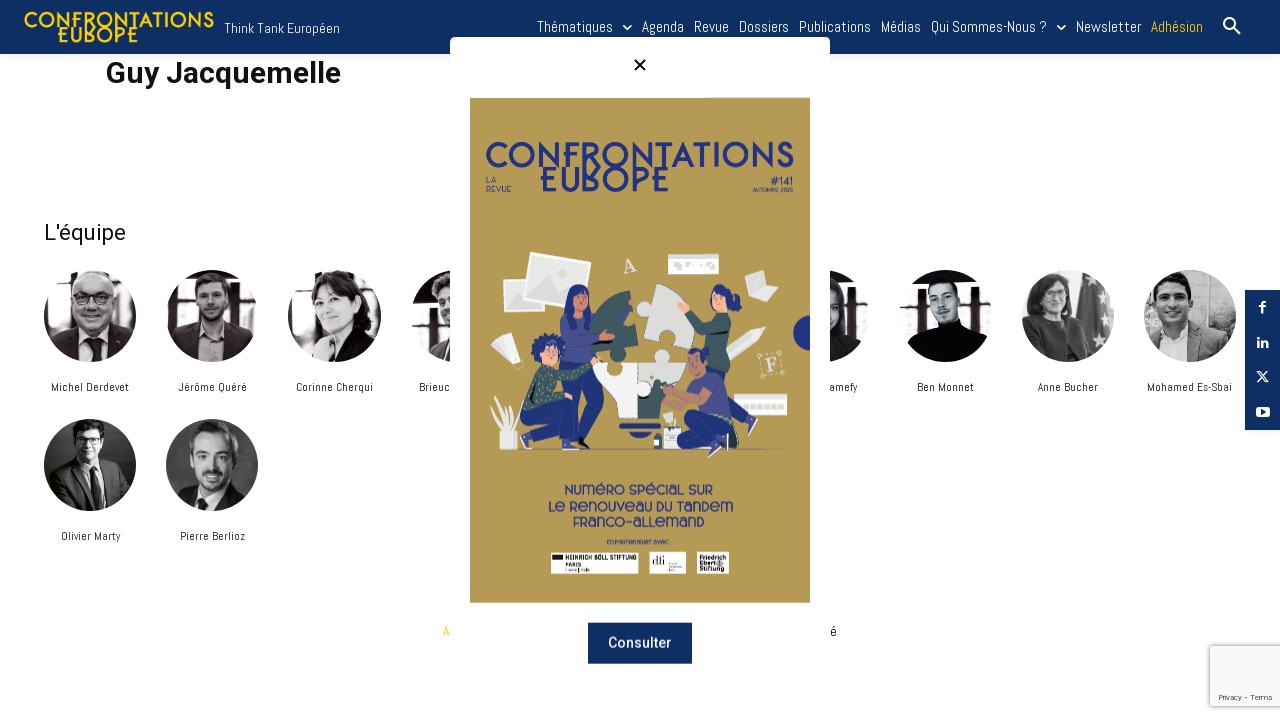

--- FILE ---
content_type: text/html; charset=utf-8
request_url: https://www.google.com/recaptcha/api2/anchor?ar=1&k=6Lfi3r4UAAAAADNXTtqc9ZwtM2xnK1cFOhUCFSnZ&co=aHR0cHM6Ly9jb25mcm9udGF0aW9ucy5vcmc6NDQz&hl=en&v=N67nZn4AqZkNcbeMu4prBgzg&size=invisible&anchor-ms=20000&execute-ms=30000&cb=4b2jjy6a9p67
body_size: 48748
content:
<!DOCTYPE HTML><html dir="ltr" lang="en"><head><meta http-equiv="Content-Type" content="text/html; charset=UTF-8">
<meta http-equiv="X-UA-Compatible" content="IE=edge">
<title>reCAPTCHA</title>
<style type="text/css">
/* cyrillic-ext */
@font-face {
  font-family: 'Roboto';
  font-style: normal;
  font-weight: 400;
  font-stretch: 100%;
  src: url(//fonts.gstatic.com/s/roboto/v48/KFO7CnqEu92Fr1ME7kSn66aGLdTylUAMa3GUBHMdazTgWw.woff2) format('woff2');
  unicode-range: U+0460-052F, U+1C80-1C8A, U+20B4, U+2DE0-2DFF, U+A640-A69F, U+FE2E-FE2F;
}
/* cyrillic */
@font-face {
  font-family: 'Roboto';
  font-style: normal;
  font-weight: 400;
  font-stretch: 100%;
  src: url(//fonts.gstatic.com/s/roboto/v48/KFO7CnqEu92Fr1ME7kSn66aGLdTylUAMa3iUBHMdazTgWw.woff2) format('woff2');
  unicode-range: U+0301, U+0400-045F, U+0490-0491, U+04B0-04B1, U+2116;
}
/* greek-ext */
@font-face {
  font-family: 'Roboto';
  font-style: normal;
  font-weight: 400;
  font-stretch: 100%;
  src: url(//fonts.gstatic.com/s/roboto/v48/KFO7CnqEu92Fr1ME7kSn66aGLdTylUAMa3CUBHMdazTgWw.woff2) format('woff2');
  unicode-range: U+1F00-1FFF;
}
/* greek */
@font-face {
  font-family: 'Roboto';
  font-style: normal;
  font-weight: 400;
  font-stretch: 100%;
  src: url(//fonts.gstatic.com/s/roboto/v48/KFO7CnqEu92Fr1ME7kSn66aGLdTylUAMa3-UBHMdazTgWw.woff2) format('woff2');
  unicode-range: U+0370-0377, U+037A-037F, U+0384-038A, U+038C, U+038E-03A1, U+03A3-03FF;
}
/* math */
@font-face {
  font-family: 'Roboto';
  font-style: normal;
  font-weight: 400;
  font-stretch: 100%;
  src: url(//fonts.gstatic.com/s/roboto/v48/KFO7CnqEu92Fr1ME7kSn66aGLdTylUAMawCUBHMdazTgWw.woff2) format('woff2');
  unicode-range: U+0302-0303, U+0305, U+0307-0308, U+0310, U+0312, U+0315, U+031A, U+0326-0327, U+032C, U+032F-0330, U+0332-0333, U+0338, U+033A, U+0346, U+034D, U+0391-03A1, U+03A3-03A9, U+03B1-03C9, U+03D1, U+03D5-03D6, U+03F0-03F1, U+03F4-03F5, U+2016-2017, U+2034-2038, U+203C, U+2040, U+2043, U+2047, U+2050, U+2057, U+205F, U+2070-2071, U+2074-208E, U+2090-209C, U+20D0-20DC, U+20E1, U+20E5-20EF, U+2100-2112, U+2114-2115, U+2117-2121, U+2123-214F, U+2190, U+2192, U+2194-21AE, U+21B0-21E5, U+21F1-21F2, U+21F4-2211, U+2213-2214, U+2216-22FF, U+2308-230B, U+2310, U+2319, U+231C-2321, U+2336-237A, U+237C, U+2395, U+239B-23B7, U+23D0, U+23DC-23E1, U+2474-2475, U+25AF, U+25B3, U+25B7, U+25BD, U+25C1, U+25CA, U+25CC, U+25FB, U+266D-266F, U+27C0-27FF, U+2900-2AFF, U+2B0E-2B11, U+2B30-2B4C, U+2BFE, U+3030, U+FF5B, U+FF5D, U+1D400-1D7FF, U+1EE00-1EEFF;
}
/* symbols */
@font-face {
  font-family: 'Roboto';
  font-style: normal;
  font-weight: 400;
  font-stretch: 100%;
  src: url(//fonts.gstatic.com/s/roboto/v48/KFO7CnqEu92Fr1ME7kSn66aGLdTylUAMaxKUBHMdazTgWw.woff2) format('woff2');
  unicode-range: U+0001-000C, U+000E-001F, U+007F-009F, U+20DD-20E0, U+20E2-20E4, U+2150-218F, U+2190, U+2192, U+2194-2199, U+21AF, U+21E6-21F0, U+21F3, U+2218-2219, U+2299, U+22C4-22C6, U+2300-243F, U+2440-244A, U+2460-24FF, U+25A0-27BF, U+2800-28FF, U+2921-2922, U+2981, U+29BF, U+29EB, U+2B00-2BFF, U+4DC0-4DFF, U+FFF9-FFFB, U+10140-1018E, U+10190-1019C, U+101A0, U+101D0-101FD, U+102E0-102FB, U+10E60-10E7E, U+1D2C0-1D2D3, U+1D2E0-1D37F, U+1F000-1F0FF, U+1F100-1F1AD, U+1F1E6-1F1FF, U+1F30D-1F30F, U+1F315, U+1F31C, U+1F31E, U+1F320-1F32C, U+1F336, U+1F378, U+1F37D, U+1F382, U+1F393-1F39F, U+1F3A7-1F3A8, U+1F3AC-1F3AF, U+1F3C2, U+1F3C4-1F3C6, U+1F3CA-1F3CE, U+1F3D4-1F3E0, U+1F3ED, U+1F3F1-1F3F3, U+1F3F5-1F3F7, U+1F408, U+1F415, U+1F41F, U+1F426, U+1F43F, U+1F441-1F442, U+1F444, U+1F446-1F449, U+1F44C-1F44E, U+1F453, U+1F46A, U+1F47D, U+1F4A3, U+1F4B0, U+1F4B3, U+1F4B9, U+1F4BB, U+1F4BF, U+1F4C8-1F4CB, U+1F4D6, U+1F4DA, U+1F4DF, U+1F4E3-1F4E6, U+1F4EA-1F4ED, U+1F4F7, U+1F4F9-1F4FB, U+1F4FD-1F4FE, U+1F503, U+1F507-1F50B, U+1F50D, U+1F512-1F513, U+1F53E-1F54A, U+1F54F-1F5FA, U+1F610, U+1F650-1F67F, U+1F687, U+1F68D, U+1F691, U+1F694, U+1F698, U+1F6AD, U+1F6B2, U+1F6B9-1F6BA, U+1F6BC, U+1F6C6-1F6CF, U+1F6D3-1F6D7, U+1F6E0-1F6EA, U+1F6F0-1F6F3, U+1F6F7-1F6FC, U+1F700-1F7FF, U+1F800-1F80B, U+1F810-1F847, U+1F850-1F859, U+1F860-1F887, U+1F890-1F8AD, U+1F8B0-1F8BB, U+1F8C0-1F8C1, U+1F900-1F90B, U+1F93B, U+1F946, U+1F984, U+1F996, U+1F9E9, U+1FA00-1FA6F, U+1FA70-1FA7C, U+1FA80-1FA89, U+1FA8F-1FAC6, U+1FACE-1FADC, U+1FADF-1FAE9, U+1FAF0-1FAF8, U+1FB00-1FBFF;
}
/* vietnamese */
@font-face {
  font-family: 'Roboto';
  font-style: normal;
  font-weight: 400;
  font-stretch: 100%;
  src: url(//fonts.gstatic.com/s/roboto/v48/KFO7CnqEu92Fr1ME7kSn66aGLdTylUAMa3OUBHMdazTgWw.woff2) format('woff2');
  unicode-range: U+0102-0103, U+0110-0111, U+0128-0129, U+0168-0169, U+01A0-01A1, U+01AF-01B0, U+0300-0301, U+0303-0304, U+0308-0309, U+0323, U+0329, U+1EA0-1EF9, U+20AB;
}
/* latin-ext */
@font-face {
  font-family: 'Roboto';
  font-style: normal;
  font-weight: 400;
  font-stretch: 100%;
  src: url(//fonts.gstatic.com/s/roboto/v48/KFO7CnqEu92Fr1ME7kSn66aGLdTylUAMa3KUBHMdazTgWw.woff2) format('woff2');
  unicode-range: U+0100-02BA, U+02BD-02C5, U+02C7-02CC, U+02CE-02D7, U+02DD-02FF, U+0304, U+0308, U+0329, U+1D00-1DBF, U+1E00-1E9F, U+1EF2-1EFF, U+2020, U+20A0-20AB, U+20AD-20C0, U+2113, U+2C60-2C7F, U+A720-A7FF;
}
/* latin */
@font-face {
  font-family: 'Roboto';
  font-style: normal;
  font-weight: 400;
  font-stretch: 100%;
  src: url(//fonts.gstatic.com/s/roboto/v48/KFO7CnqEu92Fr1ME7kSn66aGLdTylUAMa3yUBHMdazQ.woff2) format('woff2');
  unicode-range: U+0000-00FF, U+0131, U+0152-0153, U+02BB-02BC, U+02C6, U+02DA, U+02DC, U+0304, U+0308, U+0329, U+2000-206F, U+20AC, U+2122, U+2191, U+2193, U+2212, U+2215, U+FEFF, U+FFFD;
}
/* cyrillic-ext */
@font-face {
  font-family: 'Roboto';
  font-style: normal;
  font-weight: 500;
  font-stretch: 100%;
  src: url(//fonts.gstatic.com/s/roboto/v48/KFO7CnqEu92Fr1ME7kSn66aGLdTylUAMa3GUBHMdazTgWw.woff2) format('woff2');
  unicode-range: U+0460-052F, U+1C80-1C8A, U+20B4, U+2DE0-2DFF, U+A640-A69F, U+FE2E-FE2F;
}
/* cyrillic */
@font-face {
  font-family: 'Roboto';
  font-style: normal;
  font-weight: 500;
  font-stretch: 100%;
  src: url(//fonts.gstatic.com/s/roboto/v48/KFO7CnqEu92Fr1ME7kSn66aGLdTylUAMa3iUBHMdazTgWw.woff2) format('woff2');
  unicode-range: U+0301, U+0400-045F, U+0490-0491, U+04B0-04B1, U+2116;
}
/* greek-ext */
@font-face {
  font-family: 'Roboto';
  font-style: normal;
  font-weight: 500;
  font-stretch: 100%;
  src: url(//fonts.gstatic.com/s/roboto/v48/KFO7CnqEu92Fr1ME7kSn66aGLdTylUAMa3CUBHMdazTgWw.woff2) format('woff2');
  unicode-range: U+1F00-1FFF;
}
/* greek */
@font-face {
  font-family: 'Roboto';
  font-style: normal;
  font-weight: 500;
  font-stretch: 100%;
  src: url(//fonts.gstatic.com/s/roboto/v48/KFO7CnqEu92Fr1ME7kSn66aGLdTylUAMa3-UBHMdazTgWw.woff2) format('woff2');
  unicode-range: U+0370-0377, U+037A-037F, U+0384-038A, U+038C, U+038E-03A1, U+03A3-03FF;
}
/* math */
@font-face {
  font-family: 'Roboto';
  font-style: normal;
  font-weight: 500;
  font-stretch: 100%;
  src: url(//fonts.gstatic.com/s/roboto/v48/KFO7CnqEu92Fr1ME7kSn66aGLdTylUAMawCUBHMdazTgWw.woff2) format('woff2');
  unicode-range: U+0302-0303, U+0305, U+0307-0308, U+0310, U+0312, U+0315, U+031A, U+0326-0327, U+032C, U+032F-0330, U+0332-0333, U+0338, U+033A, U+0346, U+034D, U+0391-03A1, U+03A3-03A9, U+03B1-03C9, U+03D1, U+03D5-03D6, U+03F0-03F1, U+03F4-03F5, U+2016-2017, U+2034-2038, U+203C, U+2040, U+2043, U+2047, U+2050, U+2057, U+205F, U+2070-2071, U+2074-208E, U+2090-209C, U+20D0-20DC, U+20E1, U+20E5-20EF, U+2100-2112, U+2114-2115, U+2117-2121, U+2123-214F, U+2190, U+2192, U+2194-21AE, U+21B0-21E5, U+21F1-21F2, U+21F4-2211, U+2213-2214, U+2216-22FF, U+2308-230B, U+2310, U+2319, U+231C-2321, U+2336-237A, U+237C, U+2395, U+239B-23B7, U+23D0, U+23DC-23E1, U+2474-2475, U+25AF, U+25B3, U+25B7, U+25BD, U+25C1, U+25CA, U+25CC, U+25FB, U+266D-266F, U+27C0-27FF, U+2900-2AFF, U+2B0E-2B11, U+2B30-2B4C, U+2BFE, U+3030, U+FF5B, U+FF5D, U+1D400-1D7FF, U+1EE00-1EEFF;
}
/* symbols */
@font-face {
  font-family: 'Roboto';
  font-style: normal;
  font-weight: 500;
  font-stretch: 100%;
  src: url(//fonts.gstatic.com/s/roboto/v48/KFO7CnqEu92Fr1ME7kSn66aGLdTylUAMaxKUBHMdazTgWw.woff2) format('woff2');
  unicode-range: U+0001-000C, U+000E-001F, U+007F-009F, U+20DD-20E0, U+20E2-20E4, U+2150-218F, U+2190, U+2192, U+2194-2199, U+21AF, U+21E6-21F0, U+21F3, U+2218-2219, U+2299, U+22C4-22C6, U+2300-243F, U+2440-244A, U+2460-24FF, U+25A0-27BF, U+2800-28FF, U+2921-2922, U+2981, U+29BF, U+29EB, U+2B00-2BFF, U+4DC0-4DFF, U+FFF9-FFFB, U+10140-1018E, U+10190-1019C, U+101A0, U+101D0-101FD, U+102E0-102FB, U+10E60-10E7E, U+1D2C0-1D2D3, U+1D2E0-1D37F, U+1F000-1F0FF, U+1F100-1F1AD, U+1F1E6-1F1FF, U+1F30D-1F30F, U+1F315, U+1F31C, U+1F31E, U+1F320-1F32C, U+1F336, U+1F378, U+1F37D, U+1F382, U+1F393-1F39F, U+1F3A7-1F3A8, U+1F3AC-1F3AF, U+1F3C2, U+1F3C4-1F3C6, U+1F3CA-1F3CE, U+1F3D4-1F3E0, U+1F3ED, U+1F3F1-1F3F3, U+1F3F5-1F3F7, U+1F408, U+1F415, U+1F41F, U+1F426, U+1F43F, U+1F441-1F442, U+1F444, U+1F446-1F449, U+1F44C-1F44E, U+1F453, U+1F46A, U+1F47D, U+1F4A3, U+1F4B0, U+1F4B3, U+1F4B9, U+1F4BB, U+1F4BF, U+1F4C8-1F4CB, U+1F4D6, U+1F4DA, U+1F4DF, U+1F4E3-1F4E6, U+1F4EA-1F4ED, U+1F4F7, U+1F4F9-1F4FB, U+1F4FD-1F4FE, U+1F503, U+1F507-1F50B, U+1F50D, U+1F512-1F513, U+1F53E-1F54A, U+1F54F-1F5FA, U+1F610, U+1F650-1F67F, U+1F687, U+1F68D, U+1F691, U+1F694, U+1F698, U+1F6AD, U+1F6B2, U+1F6B9-1F6BA, U+1F6BC, U+1F6C6-1F6CF, U+1F6D3-1F6D7, U+1F6E0-1F6EA, U+1F6F0-1F6F3, U+1F6F7-1F6FC, U+1F700-1F7FF, U+1F800-1F80B, U+1F810-1F847, U+1F850-1F859, U+1F860-1F887, U+1F890-1F8AD, U+1F8B0-1F8BB, U+1F8C0-1F8C1, U+1F900-1F90B, U+1F93B, U+1F946, U+1F984, U+1F996, U+1F9E9, U+1FA00-1FA6F, U+1FA70-1FA7C, U+1FA80-1FA89, U+1FA8F-1FAC6, U+1FACE-1FADC, U+1FADF-1FAE9, U+1FAF0-1FAF8, U+1FB00-1FBFF;
}
/* vietnamese */
@font-face {
  font-family: 'Roboto';
  font-style: normal;
  font-weight: 500;
  font-stretch: 100%;
  src: url(//fonts.gstatic.com/s/roboto/v48/KFO7CnqEu92Fr1ME7kSn66aGLdTylUAMa3OUBHMdazTgWw.woff2) format('woff2');
  unicode-range: U+0102-0103, U+0110-0111, U+0128-0129, U+0168-0169, U+01A0-01A1, U+01AF-01B0, U+0300-0301, U+0303-0304, U+0308-0309, U+0323, U+0329, U+1EA0-1EF9, U+20AB;
}
/* latin-ext */
@font-face {
  font-family: 'Roboto';
  font-style: normal;
  font-weight: 500;
  font-stretch: 100%;
  src: url(//fonts.gstatic.com/s/roboto/v48/KFO7CnqEu92Fr1ME7kSn66aGLdTylUAMa3KUBHMdazTgWw.woff2) format('woff2');
  unicode-range: U+0100-02BA, U+02BD-02C5, U+02C7-02CC, U+02CE-02D7, U+02DD-02FF, U+0304, U+0308, U+0329, U+1D00-1DBF, U+1E00-1E9F, U+1EF2-1EFF, U+2020, U+20A0-20AB, U+20AD-20C0, U+2113, U+2C60-2C7F, U+A720-A7FF;
}
/* latin */
@font-face {
  font-family: 'Roboto';
  font-style: normal;
  font-weight: 500;
  font-stretch: 100%;
  src: url(//fonts.gstatic.com/s/roboto/v48/KFO7CnqEu92Fr1ME7kSn66aGLdTylUAMa3yUBHMdazQ.woff2) format('woff2');
  unicode-range: U+0000-00FF, U+0131, U+0152-0153, U+02BB-02BC, U+02C6, U+02DA, U+02DC, U+0304, U+0308, U+0329, U+2000-206F, U+20AC, U+2122, U+2191, U+2193, U+2212, U+2215, U+FEFF, U+FFFD;
}
/* cyrillic-ext */
@font-face {
  font-family: 'Roboto';
  font-style: normal;
  font-weight: 900;
  font-stretch: 100%;
  src: url(//fonts.gstatic.com/s/roboto/v48/KFO7CnqEu92Fr1ME7kSn66aGLdTylUAMa3GUBHMdazTgWw.woff2) format('woff2');
  unicode-range: U+0460-052F, U+1C80-1C8A, U+20B4, U+2DE0-2DFF, U+A640-A69F, U+FE2E-FE2F;
}
/* cyrillic */
@font-face {
  font-family: 'Roboto';
  font-style: normal;
  font-weight: 900;
  font-stretch: 100%;
  src: url(//fonts.gstatic.com/s/roboto/v48/KFO7CnqEu92Fr1ME7kSn66aGLdTylUAMa3iUBHMdazTgWw.woff2) format('woff2');
  unicode-range: U+0301, U+0400-045F, U+0490-0491, U+04B0-04B1, U+2116;
}
/* greek-ext */
@font-face {
  font-family: 'Roboto';
  font-style: normal;
  font-weight: 900;
  font-stretch: 100%;
  src: url(//fonts.gstatic.com/s/roboto/v48/KFO7CnqEu92Fr1ME7kSn66aGLdTylUAMa3CUBHMdazTgWw.woff2) format('woff2');
  unicode-range: U+1F00-1FFF;
}
/* greek */
@font-face {
  font-family: 'Roboto';
  font-style: normal;
  font-weight: 900;
  font-stretch: 100%;
  src: url(//fonts.gstatic.com/s/roboto/v48/KFO7CnqEu92Fr1ME7kSn66aGLdTylUAMa3-UBHMdazTgWw.woff2) format('woff2');
  unicode-range: U+0370-0377, U+037A-037F, U+0384-038A, U+038C, U+038E-03A1, U+03A3-03FF;
}
/* math */
@font-face {
  font-family: 'Roboto';
  font-style: normal;
  font-weight: 900;
  font-stretch: 100%;
  src: url(//fonts.gstatic.com/s/roboto/v48/KFO7CnqEu92Fr1ME7kSn66aGLdTylUAMawCUBHMdazTgWw.woff2) format('woff2');
  unicode-range: U+0302-0303, U+0305, U+0307-0308, U+0310, U+0312, U+0315, U+031A, U+0326-0327, U+032C, U+032F-0330, U+0332-0333, U+0338, U+033A, U+0346, U+034D, U+0391-03A1, U+03A3-03A9, U+03B1-03C9, U+03D1, U+03D5-03D6, U+03F0-03F1, U+03F4-03F5, U+2016-2017, U+2034-2038, U+203C, U+2040, U+2043, U+2047, U+2050, U+2057, U+205F, U+2070-2071, U+2074-208E, U+2090-209C, U+20D0-20DC, U+20E1, U+20E5-20EF, U+2100-2112, U+2114-2115, U+2117-2121, U+2123-214F, U+2190, U+2192, U+2194-21AE, U+21B0-21E5, U+21F1-21F2, U+21F4-2211, U+2213-2214, U+2216-22FF, U+2308-230B, U+2310, U+2319, U+231C-2321, U+2336-237A, U+237C, U+2395, U+239B-23B7, U+23D0, U+23DC-23E1, U+2474-2475, U+25AF, U+25B3, U+25B7, U+25BD, U+25C1, U+25CA, U+25CC, U+25FB, U+266D-266F, U+27C0-27FF, U+2900-2AFF, U+2B0E-2B11, U+2B30-2B4C, U+2BFE, U+3030, U+FF5B, U+FF5D, U+1D400-1D7FF, U+1EE00-1EEFF;
}
/* symbols */
@font-face {
  font-family: 'Roboto';
  font-style: normal;
  font-weight: 900;
  font-stretch: 100%;
  src: url(//fonts.gstatic.com/s/roboto/v48/KFO7CnqEu92Fr1ME7kSn66aGLdTylUAMaxKUBHMdazTgWw.woff2) format('woff2');
  unicode-range: U+0001-000C, U+000E-001F, U+007F-009F, U+20DD-20E0, U+20E2-20E4, U+2150-218F, U+2190, U+2192, U+2194-2199, U+21AF, U+21E6-21F0, U+21F3, U+2218-2219, U+2299, U+22C4-22C6, U+2300-243F, U+2440-244A, U+2460-24FF, U+25A0-27BF, U+2800-28FF, U+2921-2922, U+2981, U+29BF, U+29EB, U+2B00-2BFF, U+4DC0-4DFF, U+FFF9-FFFB, U+10140-1018E, U+10190-1019C, U+101A0, U+101D0-101FD, U+102E0-102FB, U+10E60-10E7E, U+1D2C0-1D2D3, U+1D2E0-1D37F, U+1F000-1F0FF, U+1F100-1F1AD, U+1F1E6-1F1FF, U+1F30D-1F30F, U+1F315, U+1F31C, U+1F31E, U+1F320-1F32C, U+1F336, U+1F378, U+1F37D, U+1F382, U+1F393-1F39F, U+1F3A7-1F3A8, U+1F3AC-1F3AF, U+1F3C2, U+1F3C4-1F3C6, U+1F3CA-1F3CE, U+1F3D4-1F3E0, U+1F3ED, U+1F3F1-1F3F3, U+1F3F5-1F3F7, U+1F408, U+1F415, U+1F41F, U+1F426, U+1F43F, U+1F441-1F442, U+1F444, U+1F446-1F449, U+1F44C-1F44E, U+1F453, U+1F46A, U+1F47D, U+1F4A3, U+1F4B0, U+1F4B3, U+1F4B9, U+1F4BB, U+1F4BF, U+1F4C8-1F4CB, U+1F4D6, U+1F4DA, U+1F4DF, U+1F4E3-1F4E6, U+1F4EA-1F4ED, U+1F4F7, U+1F4F9-1F4FB, U+1F4FD-1F4FE, U+1F503, U+1F507-1F50B, U+1F50D, U+1F512-1F513, U+1F53E-1F54A, U+1F54F-1F5FA, U+1F610, U+1F650-1F67F, U+1F687, U+1F68D, U+1F691, U+1F694, U+1F698, U+1F6AD, U+1F6B2, U+1F6B9-1F6BA, U+1F6BC, U+1F6C6-1F6CF, U+1F6D3-1F6D7, U+1F6E0-1F6EA, U+1F6F0-1F6F3, U+1F6F7-1F6FC, U+1F700-1F7FF, U+1F800-1F80B, U+1F810-1F847, U+1F850-1F859, U+1F860-1F887, U+1F890-1F8AD, U+1F8B0-1F8BB, U+1F8C0-1F8C1, U+1F900-1F90B, U+1F93B, U+1F946, U+1F984, U+1F996, U+1F9E9, U+1FA00-1FA6F, U+1FA70-1FA7C, U+1FA80-1FA89, U+1FA8F-1FAC6, U+1FACE-1FADC, U+1FADF-1FAE9, U+1FAF0-1FAF8, U+1FB00-1FBFF;
}
/* vietnamese */
@font-face {
  font-family: 'Roboto';
  font-style: normal;
  font-weight: 900;
  font-stretch: 100%;
  src: url(//fonts.gstatic.com/s/roboto/v48/KFO7CnqEu92Fr1ME7kSn66aGLdTylUAMa3OUBHMdazTgWw.woff2) format('woff2');
  unicode-range: U+0102-0103, U+0110-0111, U+0128-0129, U+0168-0169, U+01A0-01A1, U+01AF-01B0, U+0300-0301, U+0303-0304, U+0308-0309, U+0323, U+0329, U+1EA0-1EF9, U+20AB;
}
/* latin-ext */
@font-face {
  font-family: 'Roboto';
  font-style: normal;
  font-weight: 900;
  font-stretch: 100%;
  src: url(//fonts.gstatic.com/s/roboto/v48/KFO7CnqEu92Fr1ME7kSn66aGLdTylUAMa3KUBHMdazTgWw.woff2) format('woff2');
  unicode-range: U+0100-02BA, U+02BD-02C5, U+02C7-02CC, U+02CE-02D7, U+02DD-02FF, U+0304, U+0308, U+0329, U+1D00-1DBF, U+1E00-1E9F, U+1EF2-1EFF, U+2020, U+20A0-20AB, U+20AD-20C0, U+2113, U+2C60-2C7F, U+A720-A7FF;
}
/* latin */
@font-face {
  font-family: 'Roboto';
  font-style: normal;
  font-weight: 900;
  font-stretch: 100%;
  src: url(//fonts.gstatic.com/s/roboto/v48/KFO7CnqEu92Fr1ME7kSn66aGLdTylUAMa3yUBHMdazQ.woff2) format('woff2');
  unicode-range: U+0000-00FF, U+0131, U+0152-0153, U+02BB-02BC, U+02C6, U+02DA, U+02DC, U+0304, U+0308, U+0329, U+2000-206F, U+20AC, U+2122, U+2191, U+2193, U+2212, U+2215, U+FEFF, U+FFFD;
}

</style>
<link rel="stylesheet" type="text/css" href="https://www.gstatic.com/recaptcha/releases/N67nZn4AqZkNcbeMu4prBgzg/styles__ltr.css">
<script nonce="fMYjE8jrGCdz_CFSyoWwfw" type="text/javascript">window['__recaptcha_api'] = 'https://www.google.com/recaptcha/api2/';</script>
<script type="text/javascript" src="https://www.gstatic.com/recaptcha/releases/N67nZn4AqZkNcbeMu4prBgzg/recaptcha__en.js" nonce="fMYjE8jrGCdz_CFSyoWwfw">
      
    </script></head>
<body><div id="rc-anchor-alert" class="rc-anchor-alert"></div>
<input type="hidden" id="recaptcha-token" value="[base64]">
<script type="text/javascript" nonce="fMYjE8jrGCdz_CFSyoWwfw">
      recaptcha.anchor.Main.init("[\x22ainput\x22,[\x22bgdata\x22,\x22\x22,\[base64]/[base64]/[base64]/[base64]/[base64]/[base64]/KGcoTywyNTMsTy5PKSxVRyhPLEMpKTpnKE8sMjUzLEMpLE8pKSxsKSksTykpfSxieT1mdW5jdGlvbihDLE8sdSxsKXtmb3IobD0odT1SKEMpLDApO08+MDtPLS0pbD1sPDw4fFooQyk7ZyhDLHUsbCl9LFVHPWZ1bmN0aW9uKEMsTyl7Qy5pLmxlbmd0aD4xMDQ/[base64]/[base64]/[base64]/[base64]/[base64]/[base64]/[base64]\\u003d\x22,\[base64]\\u003d\x22,\x22RsKDfUbCiipawoIbw4zCh2QIQiRHw7LCg2AswrxPA8OPH8OkBSgoMSBqwoLCt2B3wonCgVfCu1XDu8K2XU/Cuk9WPsOPw7F+w7AoHsOxMlsYRsOIV8KYw6x0w4cvNixxa8O1w5jCjcOxL8K7Ai/CqsKCIcKMwp3DmcOfw4YYw6zDhsO2wqp2Nioxwo3DtsOnTVTDn8O8TcOgwoU0UMOIaVNZXBzDm8K7bMK0wqfCkMOyYG/CgSrDlWnCpzRyX8OANcOBwozDj8ORwpVewqp9THhuD8Ouwo0RNcOxSwPCtsK+bkLDsScHVF1ONVzCjcKkwpQvMTbCicKCWW7Djg/[base64]/DFvCocKvw4gCw5xew44eIMKkw5ZXw4N/LjnDux7Cl8Kvw6Utw4oSw53Cj8KcD8KbXz3DuMOCFsOXCXrCmsKdJBDDtnBOfRPDngHDu1kja8OFGcKFwqPDssK0bsKkwro7w5o6UmEawoshw5DCn8O7YsKLw5gCwrY9H8KNwqXCjcOjwp0SHcKuw45mwp3CsFLCtsO5w7PCocK/[base64]/bsKyewk8wq/DkFfDtsKJS8OYw7YmdsOLUcO5w7xrw6MkwovCpsK/RC7DhQLCjxAEwqrCilvCusOFdcOIwrgBcsK4NgJ5w54tUMOcBDQYXUlgwrPCr8Kuw6jDt2AiVMK2wrZDBErDrRAjYMOffsKwwoFewrVxw5VcwrLDvcKFFMO5YcK/wpDDq3/DlmQ0woPCjMK2D8OmSMOnW8ODZcOUJMKWRMOELRN2R8OpLi91GmQxwrFqFsOxw4nCt8ObwqbCgETDvCLDrsOjasKGfXtSwrMmGwxOH8KGw4MhA8Osw6TCmcO8PnsxRcKewonCh1J/wrjCnhnCtwkLwrVCPh4dw7zDnWpHVEzCmTRGw4XCkADDllMcw7RFOsOww6fDiTfDt8Kew7IYwrzCkkBjwp9JWcKpIcKRZMKzbkXDujNqWHsQJ8O0OjM6w6/[base64]/wr94w6/CsxkDw5TCiSLDgcKyw6rCgVXCoz3Cs8ONXx1aL8OVw757wqnCncOQwpo0wp5Sw5s1bMOCwrTDqMKWEHnCl8OiwpI0w5vDjz8Gw63DicKhIlwOXBPCsSZsYMOeTDjDssKTwoHCpy/ChsOewpDClsKqwpoJbcKLNMKXAMOawpTDh0JxwrpDwqTCs0IYEcKdTMKOfTjCpWIZJ8KAwoXDh8OoIBAHIGPCtXjCpXTCrTg/ccOWQcO1VUfCuXnDgyXDtSLDncKxL8KBwqTCpcOAw7YrIjrCjMOHLMOtw5LCn8KpZMO8U3NtO0jDk8OATMO6DEx1wq12w7HDrhE3w4jDkcOvwrwww5kNT34sXidEwp0xwq7CrnUGfsKPw67ChQJTIBjDqitOJsKiRsO7VxPDocO2wpA2K8KjHQN2w4cGw7vDnMO8Gj/[base64]/CvMKAw4HCiMKaRX4LwopIbMK1ImzDn8OBwpppfglIwrHCpBvDjAAOCcOiwptQwr9nbsK4TsOUwp3Dgm8ZeCdof0fDtX7Dv1rCscONwrnDg8K8X8KfUEhiwqzDrQgIRcKYw4bCiREqCmPCnCFzw6deOcK0IG3DvMKuBsK4RSZdURBFJMKxJ3DCmMO+w58/CEM7wpnCrHNHwr7DocOrZRMvRyF+w4w9wqjCtsOPw6vCkxbDucOkI8OiwonCswjDiFbDghhcYsObVivCl8KKbsKYwpFNwpLDmCHCv8Ktw4B/[base64]/blA3WcO5fynDv8KpRcKfw4o+LVB1wpF2JMOkP8KxY8Ouw7MawqxdM8OywrlJBsKgw6R5w4hNH8O0BMOkKcKzTFxpw6TDt1jDu8OFwq7DicKbfcKTYFAVOms+SHBxw7ZCPF3CksKrwpM3eUYCw7pwfXXCp8OAwp/[base64]/Co8KkNsOlJcOYekh/D8K+w6vDqsO8w7xXKMO/JsKaesO/cMKTwrBwwr0Jw7PDllMFwprDrG1zwq/[base64]/CgCbCosKKwqTDlcK+C8Ktw4xWwq5vKXg6PcOZw6U2w7LDj8OvwpPCs3DDrsOZEGQHTMOHch1fXA07VQTDgTgWw73CkGYXXsOUPcOJw4/CvWnCuigWwrkxQ8OLNTZWwpZCABzDusK1w5MtwrZUfH3Dm3JVU8Knw6c/XcO7ERHCtMKMwrvDghzDscO6wrt5w79VfsOpXcKTw4nDvsK8agbDncOJw4HCksKSKSXCqFLDiCVFwo5mwoXCrsOFQ1PDuRjCscONCSXClcO+wop/[base64]/CicOyNMO9w5HDkMOSBEBKGm7Cu8OBwpJzwqpuwqXCh2TDmsKXwoQnwr3DoBjDlMOZBBNFFGbDhsOrSyARw63DuyjCtcOqw4VCaXIhwrA5BcK+ZsOtw7JMwqE+HcKBw7vCp8OJFcKSwqNtXQrDmmhfO8K2YznCllA8wpLCplILwqtzHcK/[base64]/[base64]/W8KkwoJYwrtvw4PCrz0yw4jDnUHDnMOvw51oYQh8wqXCk0FQwrlqTMOmw7/[base64]/w5TCvATCjVNmw7jCvhUBwofDi101w4TCq3zCu0/[base64]/Dngo1NGPDihV5w4hzwpMibwoxKsKjecKBw5o7w6Mtw5xVfcKTwoY5w55vYsOIIMK1wq8Cw5rClMOyaCFoBy/Ct8KLwoTDpcOow4jDg8KEwrh6FX/Dp8OkIcOow67CtTR9csK7w6tdI2DChcO/wrjDgnjDpMKvMHXDrgLCs1p2XMOXWFjDlMOaw60rwobDkl4cAG8gOcOawpw2fcO9w7RacH/Cv8KxUGPDj8Oiw6JRw4zDk8KNw5pUQQoQw7TCoB8Ew4pMUStkw6fDpMK3wpvCtMKqwqgrwpfDhAoAw7jCs8KWEMONw55absOZJj3CpC7CpcKIwr3Dv1ZkOMOFwp1RT3seJD7ChMOMVDDDucKDwpoJw5g/[base64]/[base64]/[base64]/DqFTClXhdwrMrw4ggChnCuMKTw4PCmMOEHU7DnSXDkMOmwpPCvAgWwqjDi8KUaMKKfMKDw6/[base64]/CpMOtwpnClMKow4ovwr/[base64]/[base64]/SGAADcK8w6jCp1s1YWFQwo/DosOOE8OyHmN1P8Oewo7DscKKw7Fmwo/CtMOVBXDCgnxmIA8NUMKTwrVvwoPDiGLDhsKwB8ORUsOhZUZfwoMaKhxGBCBOwqclw6DDtsKtIcKiwqLDiFrCrsO+c8OVwpF7w4QFw5IKUkA0RAvDpCtGSsKxwr1wcTHDhsOPb1oCw5kkUsOGPsOBRQ0Uw4YRLcKNw4jCucKQUS3CkMKFIEQ/[base64]/[base64]/DiQolwqnDhT/[base64]/wpHCnEfDoMO0w5HCq8KPa3hcfDLDvznCncKFAifDkTbDrAnDq8Ovw4VfwoZQw4bCk8KrwoHCj8KOZUTDlMOVw48dIB02w4EII8OnK8KpLcKDwqp+wqHDm8Olw5JXUMOgwoHDhz47wrPClsKIQcKZwpE1asO3WsKVDcOWK8OIw4zDlHHDscOmFsKBRV/[base64]/O8KYwovCncKxCcOEw7k5w4HDoMKywpnCu8KHPB03wpxGc2jDggbCs3rCrj/DtEzDl8OGXF8tw7bCvWrDuVwyWSzCmcOnCcOBwpvCtsK1HMOvw67DqcOXw5dMVGsYU0YUaBh0w7/DvcOBwq/[base64]/CusKkwqdUw4FVJB/CgSxzwpLCpcKGCsKJw7Fsw4hhecO5Zmgbw4TChwjDhMOZw4N1bUEtc0fCkVDCjwYNwpjDuhvCicOqQXzChsKMSnvCgcKYKllJw6fDocOSwq3DuMOhBVAFFcKEw4hWaWZ9wqR+P8KVaMKOw611Z8OwPRckfcOHJ8OJwoTCtsOww6sWRMKoPC/CosOzCgjCjMKBw7jCn0XCh8KjN2gGScOdw5LDkyg1w5nChMKdC8Kjw48BEMKRSDLCuMKGwqTCjR/CtCIrwqc3aXFqwqzCqlI7w6EawqDChsO6w7LCrMOeCVtlwokrwrEHR8KcZUnCjDjChhxbw5zCv8KbHcKNY25Nwpt6wqTDpjMmaREuDAZ2wrrCrsKgJsO4wq7CvsOGACg4aRdGEznDlSDDh8OfWVDCk8OBNMKtRcOfw6svw5YxwrDCi2ltf8OHwoIPeMKEw5/CgcOwC8OzQzDCosKiDyLDgcOmIsO4w6PDoGPCmsOsw7DDiXjCnSLDoX/DqzUPwpoRw4c2acOUwrp3clBiw7PCjDXCsMOTIcK0RVPDv8KKw5/Cg01ewowSfcO2w5M3w6VbM8KxRcO5wpRzAW4HPsOuw5pEEsKDw5TCucO/H8K+HMOFw4PCt28yDj0Kw4lTA1zDvwjComNIwrDDkkdyWsOtw5vDucObwrdVw77ChWBwE8K3UcKxwr5sw5nDuMOBwo7Cg8K5w6zCm8Krdi/CujtifcK/H1VcScOrP8KYworDr8OBSFDCkV7DnFPCmDJFwqVtw5QRDcO4wrDCqUIqIVBCw6MuMgdPwo/CjBpUwq16w7Vfw6VEC8OFPS8Pwq/CtFzCk8KEwpzCk8O3wrVQPwbCoGo/w4/Cn8KowokjwqBdwo7DpHnCmlPDmMKqBsKSwpQuSCBaQcO5TcKQZg5TXkwFccOmLcK8ScObw6cFO0FMw5rCssOldsKLPcOYwo3DrcOhw4zCtxTCjWo5ZMKmD8KKFsOEJcO0L8K+w5kEwpxWwrDDn8OzOClCYsO5w5vCsGrDlQF8O8K6Ez8BDkbDgGVFG27DvBvDj8Otw7/CslpEwqvCq1AMQlljVMO8wokxw4xdw5NXJWrCnVICwrt7SmbCji3DkTPDisOjw7/CnTdNBsOawpHCjsO5Ll5VdWxhwpY8P8KjwrHCo2Ahw5V7bARJw5pTw47DnjACYgRrw7ZOI8OQJ8ObwoLDqcKsw6p8w6TClhfDm8KgwpYDEsK2wql0w69FOE90wqEJc8OyFx7DtcOTA8OVZcKVKMOZPsO7eRHCp8O5B8OXw70ZJzoAwq7CtWPDkBjDh8O/OTrDhGAywqpcN8KywpYuw71aU8KUMMOrVg0ZKgs7w4I0w7fDoB/DnVUxw47CsMOwQDgSbcO7wrzCr1spw40ZW8O/[base64]/[base64]/w7nDgcKUw7IDJUkfw4hpH8KEw5dJw68pJcK6AzDDrcKRw67DgcOxwqfDuSdaw6ANEcOlw4PDoQTDjcOZCcOvw51lw7kvw593woxCYQvCixUOwpwvMsOPw4xjYcKDbsKZGAlpw6bCqiTCsVvCpUbDt3PDkjDDg3spFgTDnU/DsmFOUsOQwq4UwpdrwqwkwohSw717ZcOcMjjCj0VjGsOCwr5sZldPwop/b8KYw5h1wpHChcOowpMbFMOtw7ARDsKEwqHDr8Odw6fCgjFNwrDDtiwiKcKsBsKJFsKPw6VDwp4hw6o7YAnCvcOaK0vCicKkBAhFw5rDohMAXgjDm8OXw5wvwp8FKCJaW8OLwrDDlk/DpsOoOMKVVMK2FsO8blbCnsO3w5PDmS8vw7DDg8Oawp/DqxRRwqrDj8KPwqNSw4BHw63DuH82DmrCrsO7bcO6w6xTw5/DoxHCglQFwrxaw4bCtBvDpCtMS8OEAmzDrcK+GwnDnSAPJMKfwpPDjcOnf8KKCTY9w4Zdf8KBw67CmMOzw6HCocKuABgHw6zDnwtsCMK7w7bCtD9hCAPDjsK+wpA0w7LCmGpiMMOqw6DCpyDCt28VwozCgMO5w6DCh8K2wrhge8KkY04VDsKZaWthDDFFwo/[base64]/[base64]/K8Odw6E8wqxlasOONiw8WcKrWFvDlcOscsKUw6rCunjCrgd5G21Dw7/CjQoRagnDtsKmG3jCjcOpw65cA1/CnA/DjcOEw54gw4jDi8KQPBzDq8OvwqQHUcKsw6vDs8O9D1wAbHfCg2sOwo8JBMKkfMK2wrsYwqgaw7jCrsKQUsKRw5Iuw5XCo8OPwqt9w7bCsynCqcKSNX0vwqnCp3xjDcOmWMKSwprCgMOXwqbDhk/CncOCAk4BwpnDjhPCgX3DrUvDtsKnwpIawovCn8K1wqF8TA1nKMOXT08uwqzCpRB3cyhGR8OsQcOGwrXDoSAZwpnDqwxIw4/DtMOtwrV1woTCt1rChV/CkMKLVcKPJ8O7w6UmwrBbw7rCj8OefVEyRwfCi8OfwoJmwonDsRkzw69TCMK0wobDhsKGGMKzwonDjcKBw4dPw7RoIAx6wocrMFPCpFLDgsOdBVLCj3jDrh5FPMOgwq3DumYgwo/CnMOjJnF/wr3DjMOdZsKzAQTDuSPCnDoiwohVYh3CpcK0w65OWRTDp0HDm8OUAx/DnsKyFEVAC8KwIxZhwrTDmMO5RmYKw4Arbj08w4sbKSzDnsKnwpENOcOFw7fDi8O0OAjDisOAw4DDqTPDnMOdw5g3w7caP1bCvMKpJ8OaexTCqcKcGWrDicOmwoonfCAaw5ImLXl/[base64]/[base64]/[base64]/wqDClcK6O8OXwrTDkcKGw4tAw4nCusK5w6YewpvCqsO5w7l6wp7CtnZMwrHCl8KIw6x4w5wMw5UjLcOuWA/DsH7CvMK5w55EwpXDi8OkC1vCvsKPw6rCmhIiaMKCwot5wqfCiMO8ecKtKQLCmCzCuwvDn315PsKJfy/Cn8Kvwokxwps8c8KRwoTCtDTDvsOPJVrCvVIiBsKlUcK6IkTCoxPCrjrDpEJuWsK5wp/DtxpsHmUXeiR9ek1Xw485LBPDgl7Dk8KIw6nClkhPaBjDiQgkZFfCjcOiwqwFFMKBcVBNwr0NWmdiw6PDtsKbw7jCgyUywoZ4egEBwqJaw57CnyFYwoEUMMKNwqfCqsOuw4U3w6pPD8OLwrXCpsKmNcOlwrDCp37DnxbCvMOEwpLDtBgzMxV/wo/DiAbDtMKlDy3CgAFUw57DlQXCoyM0w4hOwrjDtsOIwppIwq7CqxPDoMOVwr86Cy8XwrYiAsOLw6/[base64]/DnMORw6I4wobDkVcsfsKVcMOWA8Kyw4bDslctVsKfNsKHXnfCkVjDklrDp0ZMdF7CrTsmw5vDjH3Ck3kRQ8K/wpjDssOjw5PCuwUhLMKEE3Ixw7BcwrPDuyDCqMKIw7k3w4bDr8OJKcO5G8KMWMKhRMOAw5EXZcOhDWoyVMOAw67CvMOTwrTCpMK4w7vCr8OeXWk5J2nCrcOKCipvRAV+fQ5EwofDt8OSNzLCmcO5NVHDh1FgwoM+w5bDtsKLwr1/WsOqwrEtARLCvcOuw6FnDyPDh2RDw7zCucOjw4nCmmjCimfDgMOEwo9ewrd4aUMzw4LChiXClsKuwo5Kw4HCmcOcZsOkwqYQwo9BwqHDumLDm8OQE1vDjMOVwpLDrMKRAsO1wqM5w6kbMGtgbBlqQHrDoS4gwqgOw4/[base64]/Cu0gyw4/Ds8K/w5fDr2jDtG/CqsKpw6MDwp7Cnns3X8Oqw60twoDDiSTDsQfDrsOOw6vCmBvCuMOMwrHDhk/Do8OJwr/DicKKwpfCpAY1A8Ofw4AlwqbDpsKZdTbCicOBT1bDiC3DpQQywpTDpDHDslDDjcONTFvCh8OEwoNyZ8OPJwgpYijDknlrwpJ3PETCngbCt8Kzw7p4wrdow4RNR8O3wrVhbMKHwrMndCcAw4PDk8OmFMO0aDplwoJ1V8K3wrN2JA1Pw5jDh8O3w5M/V37CqcObH8OvwpzCmMKOw7HDnTHCtcOnEyrDrA/CjW/DgSRNK8Ksw4XCtDDCoCQeQA/Dgxk0w4rCv8OUIV1nw7BXwoo+wo7DoMOOw69WwpcEwpbDosO/CcOzWcKcH8K8wqXCo8KpwpkNVcOtAXtew4PDr8KiNlhwK1FJQkRDw5TCilUuPCMmamXCmxrDkBbCqVESwrXDhyU3wpXCl37Cs8Kdw582Z1IlR8O2OV7DhMKzwpEQdwzCuEYlw4HDi8KlesOzPQ/[base64]/Cp8O+w70Dw6Uxw6DCosOJw7J+amM4RcKnw7NEEMO2woZLw5pUwpRVcsKNdkDCocOzCsKcXMO6GhzCrMOOwp/CiMOdQVgdw4PDsjsPJwDCg0/[base64]/W1jDrMK/[base64]/[base64]/Dm8OpQRZswrHCnlBOw6XCocOTAsOofcK1dyJxw7zDpwLCjlXCnnh+HcKWwrVTXwkUwp10RiPCukk2ccKNworCkzlsw4HCvDvCnsKDwpzDnTLDocKHBMKJwrHCkwvDi8OYwrzDgkDCowN0wpB7wr8nO1nCm8OHw6fDt8Kpd8KBOz/Co8KLOhQTwoclWD/CjBjCk1JIMcK+aUXDj1/CvsKTwpvCk8KYcUgLwovDs8KEwqAvw70/w5nCsBjDvMKIw7xlw61Jw6ltwr5SesKyMWDDu8O6wrDDnsOnI8Kfw5TDvHUSXsONX1bDgVVIV8OeJsONwrx4W3VPwqsUw5nCiMOCGCLDusKmPMOUOsOqw6LDmjJ3UcKVwqRMES7CmmbCuW3Dg8KlwosJN2DCi8O9w6/DjjESZcOyw5LCjcK+XmjClsOtwpJmR3dFw49Lw6TDucObbsODw7TCnMO0woI2w4ptwoMiw7LCn8KBFsOsQGDCtcKVGUIJCi3CnCJGMAXCosKjFcOxwpwXwoxuw5Y3w6XCk8K/wpg8w7/ChsKsw7Fcw4/Ds8KDw5gBFMKSMMOzScKUEmhUVkbCkMOCcMKiw5nDn8OswrfCrktpw5HCrWlML1/CmSrDqlTCosKEQzrDkMOIDB87w6rCssK2wrJHacKnw40Fw4UEwqgWFiFta8KnwpNzwp/[base64]/w5towo4DUi4lR8K3O17CscK7ZsKqFF9CHj3DgFsFwqXDoWEAWsKpw7Q4wrh3w7JvwotiextpD8OfF8Ohwp1Pw7wiw7rDgMKVK8K+woNqKxAraMKPwqR8CgRmRh00wqzDjMKLIsKoEMOvKx/ChQrCusOGPcKqNn5+w6rDlcOjYsOmwpYRCMKdZ0TCpcOOw5HCpXfCpBB5w6/[base64]/CtUbCnR7DgMKEHBFTw5BSw4jCv8KZA3rCuWTCkwNzw4LCmsKTb8K7wr8ZwqBfw5fDhMKPT8OENxnCssKnw5PDnCTCim/DucKMw6VtBMOEelIEUsKJNcKZUMOrMEs5PcK2wp13GXvCicOZUMOGw5NBwpcucjFXw5JLwpjDt8KOdMKtwrBLw7DDm8KBwqTDjmACaMKzwrXDlVfDicOhw7MnwodXwoTCiMKIw5DCky89w6ZAwppJwpnDvkHCgmRUcCZAC8KDw74QTcO5wq/Cj2fDj8Osw4plWsK5WVPCscKEKhwUExo0wp0nw4cYSR/[base64]/aHTCgcOCM8KeTMOxW8KXHcK/wqUmwpF5T21ebRdnwofCkG/DqzlbwpnCjMKrXHgFZjjDucKQQBRyHMOlDR7CmsKZBSYVwqBPwpHDgcODaxTClm/Dl8KEw67Dn8O+MU/DnFPDo2bDhcOyCk3DvCMrGEbCngIaw6fDjMOLY0rDrmImw5zCrMKrw63CicKjV3xNJQIWAMKkwoR9IsORKUBnwrgHw7rCkArDssO/[base64]/[base64]/CmMOxPFDCiMOWHDAPTcK2fcOew61QSXTDmcO5w77DlwPCgsOXQMK/RMKhRsO+XDUNFMKIwrbDm1MywqU4H0nDvzrDlTXCqsOWVg0Aw6XDt8OYwpbCjsOewrokwpAPw4cNw5RKwqA+wq3DlcKXw4haw4Q6a3XCvsKAwoQywq5sw6pAEMOOG8KGw6XClsO8w5UTBGzDhsO1w7TCtn/DlcKnw6DCp8OIwp5+csONT8KPZsO4Q8Oywr8zdMOUKwRdw5HDqRQzw7dHw4fDkVjDrsOlW8OIMmbDqMOFw7zDpAtEwpgYNzYJw6c0fsKOEcOuw4dqCiBlwrNtZF3Cox0/XMOBcU0VcMKEwpHCnDoTP8O/csKDEcOiOGPCtArDo8Odw5/CjMOwwofCoMOPa8KGw70FTsKGwq1+wrnCpHhJwqBrwq/ClyzDgHgfEcOOV8OSWQIwwoUuRsObMMOJa19sPnHDoyHDpUXCng3Dk8O/[base64]/DrsO4w7hxw4vDq8KEFl8XwqsZScOtccOnZVvDk3cIw4x+wqvDv8KYIcKdZAFKwqrCnntywqbDhsKkwp/CvEENQgvDl8Oww4llUHBjF8K0PgdAw5d3wocHXWrDrMO8H8Obwp11wq9wwqA4w7FkwqItw6XCk3LCkkJkBsOQWgY3e8KQccOjCD/ChBYBakt0JkATJsK+w5dAw6cFwrfDsMOUDcKHKMOfw6rCh8O/cmrDksKjw5vDkQokwoI1w5LCl8Ojb8KmNMOZbFVsw7ozCsOBEiwSwpzDjEHCqWZKw6l7MhnCicKfN2x/GyDDk8OUwoIJGsKgw6rCrMOMw6jDnBsceGPCncKjwqXDul0hwo3DhcOMwpkowr3CrMK8wr/CncKhSzQpwrvCm1zCpkM9wqLDm8Kvwok0KsKow4pRfcKTwqMaK8K0wr7CqsKkZcO7GMKNw7jCgl/DhMK5w58BXMO7L8KabcObw6rCg8OXCMOvaRDDljsswqFUw7zDvMOZHsOlHsOTO8OaDiwjWBTChBPChsKaWRFBw6g0w6/[base64]/e3syYcO4QcK0wpvDk3/DkEUTwrLDisOzWcK7w5TDnF/Dh8KTwrjDi8OaDMOYwpPDkyJQw4J2JcKDw4nDp0kxaCzDv1hLw5/[base64]/Dt8K2w6DDmElnKD9Ww5BcF2wVXyjDqcKawrNsUTZqIE8Lwp/[base64]/DjFzCs8Kfd24MNwjDs8OyBsOIwrXCocOSaxPCkhjDv0Exw6PCi8Oww78OwrzClyLDpnzDnwdUSHs+IcK7eMOkYsKww5MPwrQaADDDl3Eew6FXMkbCpMONwrdHKMKPwrAcJ2dZwoYRw7o8S8OgRS7Dn2MYY8OPQCgXb8K8wpgRw4DDjsO+VC/DhyzDswrCmcOJJx/DgMOSw63DvDvCosOCwp/CtTd6w5/CisOWYx5Ewp4ww7wnJTTDpHp3L8OYwqRMwqHDuRhjwoUGXMODZcOxwpjDkcKfwrvCiUQIwq1bw77Dl8Onwq/[base64]/CkQR3w5fCnsKMAsKcw699UMO8TilzAFAWwplkwqBpF8OqMUTDlwwLbsOPwrTDjMKBw4w/GizDtcOaYWlxEMKIwrrCkMKpw6TDpsOowq3DvsO5w53Cq01xQcKawpkTUXwJw77DoC/Do8O9w4fCp8K4UMO0wonDr8KYwqfDi118wp8CLMOJw61Ow7FLwofCtsOXLGfCt0jCpQ5ewrsjMcOHw4jDusK+YMK4wo7CvsKjwq1XOhXCk8Ohwr/DqcKOaR/[base64]/CuFRaf8OySCDCm088Qk/[base64]/w5dkwr4rwp/CtsK6acOhT8O2wqJow7rCrkLCgcKGGEdwTMK8T8K+SWJ5W3vCp8KVd8KKw58CCcK2wrR4wqB6wphNQ8KjwqjCkMOBwq1JHsKrfsO+QRHDmMOnwq/DrcKewqPChFxNCsKTw6HCrjcZw5TDvcOpI8K+w7zDnsOtYHJVw7DCvzwpwoTCvcK3dllHVsOZWC3CpMKDwpfDk1x4MsKiEX7DvsK9fScfe8O4e0tqw6nDo08fw5pxBGLDl8K4wo7DtsOBw4HDucOLL8KKw5fCvMOPRMOrw6fCsMKiwpHDqAVKJcOVw5PDjMODw6V/[base64]/DksKOLyLDhkt+SV3DsTLDqGfDs8Kcwpo4wqtQOyjDtCY1w7rCgcKWwr1gZcKwPz3DuyTDocOCw4EdL8OEw6JvBMOPwoXCusKIw4HDg8Kuwo90w4coRMO/[base64]/DsEAfwr7CoUJXwoHDqMKfFTc4AsKRwrZwM2LDrUvCg8K2wr4/wpHConLDhMKqw7MIVBYPwqIlw6jCs8K3RcKWwonDq8K9w6kLw5bCmcOCwrwXK8K4wosLw43Cj1IiOzw1w5PDv2khw7DCrcK5A8OIwp4aPMOUdsOTwo0MwrLDmsK8wqzDiUDDugTDt3bDjwzCncOeckvDs8OPw5RhfA3CnD/[base64]/Dn8Khw6LCr8KvwoHDl37Ct8Ktwqo1YMOgUcKzciVOw7tmw4lGVHguOMKPXyDDsTzCrcOrFFLCjyvDtnsFEsKswqzChcOdw65Gw6EIw6R/[base64]/DmsKKJ8Kfw5E5w4IRw7VoG8OOw6nCucO/w4vCtMOuwooyJsOtKmrCsjFwwrMWwrlLI8KuFCdxPinCmsKvZTgKAHt2woIDwqLCnmTCr3BTw7UdKMORQ8OPwqROUsO/A2Yawo7Cl8KScsOlwo3Dj098A8Klw4LCgcOIXhTDpMOSVMOGw7rDsMOqKMOGesODwoXDt1Euw48CwpXDon5LdsKeTw5Mw4zCrCHChcOIfcOJbcOFw4vCgcO3QcKowqnDrMO3wpJqfFdWw5/CssKTwrdvXsO8ZMK/wqZYYMOqwqxaw7/CmcOXfsOQw4fDtcKRCWLDpi3Do8OKw4zCrsKwZ3NZLsObSMO0w7UiwpoRVh8QE29Cw6zCiUjDpcKWfxbCllLCm0krUFDDkhU2H8K3c8OdBEPCt07DsMK6wrx8wrwPHz/CmcKuw6wzDGXCgC7DiG91FMOrw5rDvTJBw7zCm8OsPEU9w5XCqcKmeH3CpTFXwp5vKMKHbsK3wpHDgEXCr8O0wpTCpsK8wrguWMOlwrjCjToqw63DnMOfdgnCnA01GgfCjVDDscKfw4RqLCDDg23DtMOYwqsVwprDmVnDjTsww4vCqj/Cg8O6H10WF1TChgHDtcOTwpXCi8OuTFjCq1vDhMOHD8OGw7TChRJiw6gJHsKmdQlUX8Oxw5cswonDj2RBcMORXUh4w6bCrcO+wr/CscO3wp/CmcKFwq4KAsKYw5dowpjCg8KhI2wRw7bDlcKbwq/ChcK9XsKow7Y0Ckh6woI3woxUBk5hw71gI8KwwrgAKBzDpw1ad2fCncKlw5LDmsOgw6BYMnnCkCDCmgTDssOkAS7CnADClsOgw7NrwqvDjsKkfsKYwo0dHAh2wqPDp8KJdjJnL8O9IMO/eEfCn8Osw4I4EsOnMAggw4zDscO8VcOVw7/CmWPCoxgwfgp4eA/DkMOcwrrCuh9DUcODQsKNw4zDrMKMcMOvw7omM8O8wqw6woduwpLCosK4E8KGwpbDj8OsCcOOw5/DmsO+w5HCqVXDiwlMw4tmE8OQwpXDj8KHT8Kuw6fDgsKhLBwlw7HDq8OqMMKwOsKgwrUKRcOJIcKLw5lsWMK0YxRywrbCi8O5Ch02K8KBwo/DpjwPTT7CosO+G8KIYEwLV0LDjsKyDR8QOBw/IcKVZXDCm8OIQ8KEMMO2woTCo8OBXjDCgkxqw5fDrMOiwqrCq8O0XhbCs3jDnMOHwro9dBrDm8OWw7PDnsKSRsK9woYDHH/DvE1LCkjDtMOKP0HDgkTDtFkFwpUrBzLCunZ2w4LDkgpxwo/[base64]/Dvj3Dm8Ohw6PCtyx1woXCoyHCr8KneMKOw5rCixlFwpxjOMOWw5AXG0/CgBEZUMOGwo3DhsOBw5HCsSBrwqYmAArDpwzCr0/Dm8OKeSAzw7rCjMKkw6LDosKrwrjCjsO3GDfCo8KOw5TDmXkIwqLCqnzDkMOcQsKawrjClMKcVi7DvWHCqcK5E8K2w7zDvjt7w7zCpsKmw6B0GcKCGEHCtMKfZGNqwoTCuhleW8Oow4JbbMKaw7lKwrExw4UfwpYJbcK9w6nCrMKfwqnDgMKDFFjDokTDgFDCgzdxwq/Cnwc4eMKWw71Ye8K4Pz4+GDpQV8Okw5fDn8Olw7LCk8O1CcOrTn1iKcOCUCgxw47Dk8KPwp7CmMOZwq8ew7xgdcOHwrXDiFrDu0klwqJnw5tHw7jCoW8/Um9Jwp8BwrDCsMK9aQwEXcO5w6cmODN7wrNZwoYIVkdlwrfChnTCtFBUf8OVcEzDq8KmaVhhbXfCssOKw77CoDsKUsK6w7HCqDxbBFfDuFbDgH84w4xMLcKRw5HCs8KVGDgxw4zCqBXCjR5+wrEEw5zCq0NKYxgawr/[base64]/CoV3Ct3UYwqHCh11dwpZRKWPCrknCv8OTPsOZZTgFJMOMecOxbn3DrBXDusK6UjfCrsOgwrrDp35VZMKkNsO2w4QtJMOnw4/Cok4Bw4DClcKdDXnDj0/DpcOWw6TCjQbDonB/[base64]/O8OJw7LDrsKwwphudWDDmcOpw5HCgGHDkkPDkVk7ZMODSMOaw5PCu8OJwofDky7DjsKGYcKCJBjDo8Kwwq4KSUzDj0PCt8KpfVZFw6IKwrpRw6tLwrPCs8OSVMK0w6XDrMOoCAoZwr83w50EbMONWEhrwpZewrLCu8ORXjdbLsOVw63CqcOHwp3CthA/NcKeC8KcACw8UjvCv1gAw5DDsMO/wqHCp8Kfw43DmMKEwrALwo/CqDofwqNmOQVKW8KPwpDDnQTCqB/CrglDw7HCkMO3KXbCogJLWVbCumHCiEgmwqFsw5vDj8Ktw6zDsU/DvMKmw7DCucO8w58RP8KjLMKlFi1Na3QibcOmw7hQwrIhw5suw7IvwrBKw7I2w6jCisOdAjdXwp5zRgXDuMKdAMK1w5PCrMKgHcOWDivDoBfCjMK2aSfCmsO+wp/[base64]/DhnnCvhs\\u003d\x22],null,[\x22conf\x22,null,\x226Lfi3r4UAAAAADNXTtqc9ZwtM2xnK1cFOhUCFSnZ\x22,0,null,null,null,1,[21,125,63,73,95,87,41,43,42,83,102,105,109,121],[7059694,775],0,null,null,null,null,0,null,0,null,700,1,null,0,\[base64]/76lBhnEnQkZnOKMAhnM8xEZ\x22,0,1,null,null,1,null,0,0,null,null,null,0],\x22https://confrontations.org:443\x22,null,[3,1,1],null,null,null,1,3600,[\x22https://www.google.com/intl/en/policies/privacy/\x22,\x22https://www.google.com/intl/en/policies/terms/\x22],\x22vjtOscQ/PXVJl+p4CPgBKw3bILKSXuZwyk8QwLsURPc\\u003d\x22,1,0,null,1,1769802373024,0,0,[21,145,224],null,[233,11,19,196,212],\x22RC-oebnZN2u8EH0FA\x22,null,null,null,null,null,\x220dAFcWeA68OYuILoc0GzZ6n2Os-mdeCDGAcYJJ6BwOGzztdIkj874Ru6hv0agJD__u1n_RoCpziHOj64jGJL5EpfPHsVf4L0Z06g\x22,1769885172935]");
    </script></body></html>